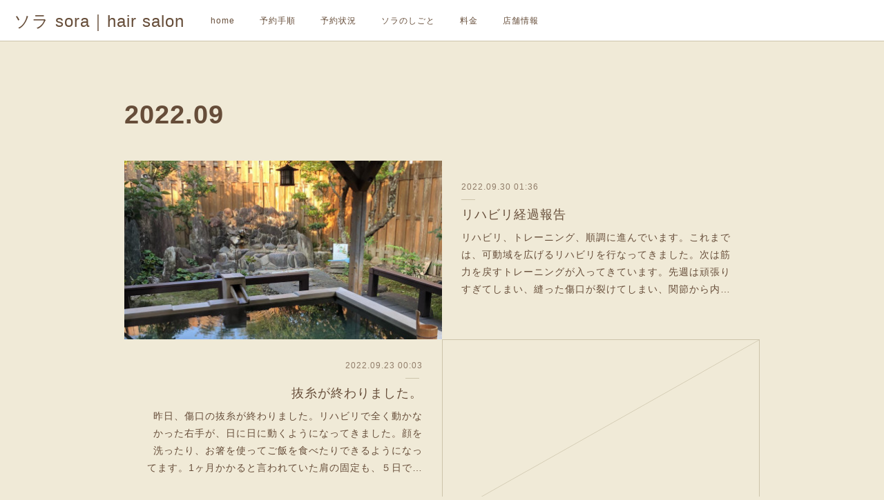

--- FILE ---
content_type: text/html; charset=utf-8
request_url: https://www.sora-hairsalon.com/posts/archives/2022/09
body_size: 9392
content:
<!doctype html>

            <html lang="ja" data-reactroot=""><head><meta charSet="UTF-8"/><meta http-equiv="X-UA-Compatible" content="IE=edge"/><meta name="viewport" content="width=device-width,user-scalable=no,initial-scale=1.0,minimum-scale=1.0,maximum-scale=1.0"/><title data-react-helmet="true">2022年09月の記事一覧 | ソラ sora｜hair salon</title><link data-react-helmet="true" rel="canonical" href="https://www.sora-hairsalon.com/posts/archives/2022/09"/><meta name="description" content="2022年9月の一覧。リハビリ経過報告 - リハビリ、トレーニング、順調に進んでいます。これまでは、可動域を広げるリハビリを行なってきました。次は筋力を戻すトレーニングが入ってきています。先週は頑張りすぎてしまい、縫った傷口が裂けてしまい、関節から内出血を起こしてしまいましたが、問題ないとのこと。三朝温泉♨️に湯治に行ったのですが、これがまた良く効きました。さすが湯治場ですね〜このまま順調にリハビリとトレーニングを続けていけば、10月中の仕事復帰が現実味を帯びてきました。まだ腕が90度しか上がらないので、カットは難しいですが、「カラーと前髪カット」くらいから１日少人数ずつ再開していくような感じで考えています。10月中旬を目標に頑張ります。また詳細決まりましたら、ここでお知らせします。"/><meta name="google-site-verification" content="tnLb8dPvXfs_m1gN4oYHXTRi8Fwx57ya5GAL8xnRqGg"/><meta property="fb:app_id" content="522776621188656"/><meta property="og:url" content="https://www.sora-hairsalon.com/posts/archives/2022/09"/><meta property="og:type" content="website"/><meta property="og:title" content="2022年9月の記事"/><meta property="og:description" content="2022年9月の一覧。リハビリ経過報告 - リハビリ、トレーニング、順調に進んでいます。これまでは、可動域を広げるリハビリを行なってきました。次は筋力を戻すトレーニングが入ってきています。先週は頑張りすぎてしまい、縫った傷口が裂けてしまい、関節から内出血を起こしてしまいましたが、問題ないとのこと。三朝温泉♨️に湯治に行ったのですが、これがまた良く効きました。さすが湯治場ですね〜このまま順調にリハビリとトレーニングを続けていけば、10月中の仕事復帰が現実味を帯びてきました。まだ腕が90度しか上がらないので、カットは難しいですが、「カラーと前髪カット」くらいから１日少人数ずつ再開していくような感じで考えています。10月中旬を目標に頑張ります。また詳細決まりましたら、ここでお知らせします。"/><meta property="og:image" content="https://cdn.amebaowndme.com/madrid-prd/madrid-web/images/sites/6739/0548bd80d8b342828be4696d4328817b_a2a1ed9f8759435e0fe541768c3fb485.jpg"/><meta property="og:site_name" content="ソラ sora｜hair salon"/><meta property="og:locale" content="ja_JP"/><meta name="twitter:card" content="summary"/><meta name="twitter:site" content="@amebaownd"/><meta name="twitter:title" content="2022年9月の記事 | ソラ sora｜hair salon"/><meta name="twitter:description" content="2022年9月の一覧。リハビリ経過報告 - リハビリ、トレーニング、順調に進んでいます。これまでは、可動域を広げるリハビリを行なってきました。次は筋力を戻すトレーニングが入ってきています。先週は頑張りすぎてしまい、縫った傷口が裂けてしまい、関節から内出血を起こしてしまいましたが、問題ないとのこと。三朝温泉♨️に湯治に行ったのですが、これがまた良く効きました。さすが湯治場ですね〜このまま順調にリハビリとトレーニングを続けていけば、10月中の仕事復帰が現実味を帯びてきました。まだ腕が90度しか上がらないので、カットは難しいですが、「カラーと前髪カット」くらいから１日少人数ずつ再開していくような感じで考えています。10月中旬を目標に頑張ります。また詳細決まりましたら、ここでお知らせします。"/><meta name="twitter:image" content="https://cdn.amebaowndme.com/madrid-prd/madrid-web/images/sites/6739/0548bd80d8b342828be4696d4328817b_a2a1ed9f8759435e0fe541768c3fb485.jpg"/><link rel="alternate" type="application/rss+xml" title="ソラ sora｜hair salon" href="https://www.sora-hairsalon.com/rss.xml"/><link rel="alternate" type="application/atom+xml" title="ソラ sora｜hair salon" href="https://www.sora-hairsalon.com/atom.xml"/><link rel="sitemap" type="application/xml" title="Sitemap" href="/sitemap.xml"/><link href="https://static.amebaowndme.com/madrid-frontend/css/user.min-a66be375c.css" rel="stylesheet" type="text/css"/><link href="https://static.amebaowndme.com/madrid-frontend/css/jephoto/index.min-a66be375c.css" rel="stylesheet" type="text/css"/><link rel="icon" href="https://cdn.amebaowndme.com/madrid-prd/madrid-web/images/sites/6739/d84a380ae84134606bb1e3e359f6a4ad_056cc9f92970cbddd3420766a22c78d2.png?height=32&amp;width=32"/><link rel="apple-touch-icon" href="https://cdn.amebaowndme.com/madrid-prd/madrid-web/images/sites/6739/d84a380ae84134606bb1e3e359f6a4ad_056cc9f92970cbddd3420766a22c78d2.png?height=180&amp;width=180"/><style id="site-colors" charSet="UTF-8">.u-nav-clr {
  color: #664d39;
}
.u-nav-bdr-clr {
  border-color: #664d39;
}
.u-nav-bg-clr {
  background-color: #ffffff;
}
.u-nav-bg-bdr-clr {
  border-color: #ffffff;
}
.u-site-clr {
  color: #664d39;
}
.u-base-bg-clr {
  background-color: #f0ead7;
}
.u-btn-clr {
  color: #664d39;
}
.u-btn-clr:hover,
.u-btn-clr--active {
  color: rgba(102,77,57, 0.7);
}
.u-btn-clr--disabled,
.u-btn-clr:disabled {
  color: rgba(102,77,57, 0.5);
}
.u-btn-bdr-clr {
  border-color: #664d39;
}
.u-btn-bdr-clr:hover,
.u-btn-bdr-clr--active {
  border-color: rgba(102,77,57, 0.7);
}
.u-btn-bdr-clr--disabled,
.u-btn-bdr-clr:disabled {
  border-color: rgba(102,77,57, 0.5);
}
.u-btn-bg-clr {
  background-color: #664d39;
}
.u-btn-bg-clr:hover,
.u-btn-bg-clr--active {
  background-color: rgba(102,77,57, 0.7);
}
.u-btn-bg-clr--disabled,
.u-btn-bg-clr:disabled {
  background-color: rgba(102,77,57, 0.5);
}
.u-txt-clr {
  color: #664d39;
}
.u-txt-clr--lv1 {
  color: rgba(102,77,57, 0.7);
}
.u-txt-clr--lv2 {
  color: rgba(102,77,57, 0.5);
}
.u-txt-clr--lv3 {
  color: rgba(102,77,57, 0.3);
}
.u-txt-bg-clr {
  background-color: #efedeb;
}
.u-lnk-clr,
.u-clr-area a {
  color: #c3a667;
}
.u-lnk-clr:visited,
.u-clr-area a:visited {
  color: rgba(195,166,103, 0.7);
}
.u-lnk-clr:hover,
.u-clr-area a:hover {
  color: rgba(195,166,103, 0.5);
}
.u-ttl-blk-clr {
  color: #664d39;
}
.u-ttl-blk-bdr-clr {
  border-color: #664d39;
}
.u-ttl-blk-bdr-clr--lv1 {
  border-color: #e0dbd7;
}
.u-bdr-clr {
  border-color: #ccc4ab;
}
.u-acnt-bdr-clr {
  border-color: #ccc4ab;
}
.u-acnt-bg-clr {
  background-color: #ccc4ab;
}
body {
  background-color: #f0ead7;
}
blockquote {
  color: rgba(102,77,57, 0.7);
  border-left-color: #ccc4ab;
};</style><style id="user-css" charSet="UTF-8">;</style><style media="screen and (max-width: 800px)" id="user-sp-css" charSet="UTF-8">;</style><script>
              (function(i,s,o,g,r,a,m){i['GoogleAnalyticsObject']=r;i[r]=i[r]||function(){
              (i[r].q=i[r].q||[]).push(arguments)},i[r].l=1*new Date();a=s.createElement(o),
              m=s.getElementsByTagName(o)[0];a.async=1;a.src=g;m.parentNode.insertBefore(a,m)
              })(window,document,'script','//www.google-analytics.com/analytics.js','ga');
            </script></head><body id="mdrd-a66be375c" class="u-txt-clr u-base-bg-clr theme-jephoto plan-premium hide-owndbar "><noscript><iframe src="//www.googletagmanager.com/ns.html?id=GTM-PXK9MM" height="0" width="0" style="display:none;visibility:hidden"></iframe></noscript><script>
            (function(w,d,s,l,i){w[l]=w[l]||[];w[l].push({'gtm.start':
            new Date().getTime(),event:'gtm.js'});var f=d.getElementsByTagName(s)[0],
            j=d.createElement(s),dl=l!='dataLayer'?'&l='+l:'';j.async=true;j.src=
            '//www.googletagmanager.com/gtm.js?id='+i+dl;f.parentNode.insertBefore(j,f);
            })(window,document, 'script', 'dataLayer', 'GTM-PXK9MM');
            </script><div id="content"><div class="page " data-reactroot=""><div class="page__outer"><div class="page__inner u-base-bg-clr"><header role="navigation"><div class="page__header header u-nav-bg-clr u-bdr-clr"><div class="header__inner"><div class="site-icon"><a href="/" class="site-icon__link u-site-clr u-font">ソラ sora｜hair salon</a></div><nav role="navigation" class="header__nav global-nav u-nav-bg-bdr-clr js-nav-overflow-criterion is-invisible"><ul class="global-nav__list "><li class="global-nav__item js-nav-item " data-item-title="home" data-item-page-id="16812" data-item-url-path="./"><a target="" class="u-nav-clr u-font" href="/">home</a></li><li class="global-nav__item js-nav-item " data-item-title="予約手順" data-item-page-id="77269" data-item-url-path="./pages/77269/page_201507161833"><a target="" class="u-nav-clr u-font" href="/pages/77269/page_201507161833">予約手順</a></li><li class="global-nav__item js-nav-item " data-item-title="予約状況" data-item-page-id="0" data-item-url-path="https://calendar.google.com/calendar/embed?src=2cbppd2jt94csodp4cumo3ni6g%40group.calendar.google.com&amp;ctz=Asia/Tokyo"><a href="https://calendar.google.com/calendar/embed?src=2cbppd2jt94csodp4cumo3ni6g%40group.calendar.google.com&amp;ctz=Asia/Tokyo" target="" class="u-nav-clr u-font">予約状況</a></li><li class="global-nav__item js-nav-item " data-item-title="ソラのしごと" data-item-page-id="16835" data-item-url-path="./pages/16835/concept"><a target="" class="u-nav-clr u-font" href="/pages/16835/concept">ソラのしごと</a></li><li class="global-nav__item js-nav-item " data-item-title="料金" data-item-page-id="16964" data-item-url-path="./pages/16964/menu"><a target="" class="u-nav-clr u-font" href="/pages/16964/menu">料金</a></li><li class="global-nav__item js-nav-item " data-item-title="店舗情報" data-item-page-id="16981" data-item-url-path="./pages/16981/saloninfo"><a target="" class="u-nav-clr u-font" href="/pages/16981/saloninfo">店舗情報</a></li></ul></nav><div class="header__icon header-icon"><span class="header-icon__item"></span><span class="header-icon__item"></span></div></div></div></header><div class="page__main-outer u-base-bg-clr"><div role="main" id="page__main" class="page__main page__main--archive"><div class="grid grid--m"><div class="col1-1 col1-1--gtr-m column"><div class="block__outer"><div><div class="heading-lv1"><h1 class="heading-lv1__text u-ttl-blk-clr u-bdr-clr u-font"><span class="u-acnt-bdr-clr">2022<!-- -->.<!-- -->09</span></h1></div></div></div></div></div><div class="grid grid--m"><div class="col1-1 col1-1--gtr-m column"><div class="block__outer"><div class="blog-list u-bdr-clr blog-list--main blog-list--grid blog-list--recent"><article class="blog-item--index0 blog-list__item blog-item u-bdr-clr"><div class="blog-item__inner"><div class="blog-item__body"><div><div class="blog-item__img"><div><img alt=""/></div></div></div><div class="blog-item__text-outer"><div class="blog-item__date u-bdr-clr"><a class="u-txt-clr u-txt-clr--lv1" href="/posts/37841645"><time class="" dateTime="2022-09-30T01:36:52Z">2022.09.30 01:36</time></a></div><div class="blog-item__title blog-title"><h3 class="blog-title__text"><div><a class="u-txt-clr" href="/posts/37841645">リハビリ経過報告</a></div></h3></div><div><p class="blog-item__text"><a class="u-txt-clr" href="/posts/37841645">リハビリ、トレーニング、順調に進んでいます。これまでは、可動域を広げるリハビリを行なってきました。次は筋力を戻すトレーニングが入ってきています。先週は頑張りすぎてしまい、縫った傷口が裂けてしまい、関節から内出血を起こしてしまいましたが、問題ないとのこと。三朝温泉♨️に湯治に行ったのですが、これがまた良く効きました。さすが湯治場ですね〜このまま順調にリハビリとトレーニングを続けていけば、10月中の仕...</a></p></div></div></div></div></article><article class="blog-item--index1 blog-list__item blog-item u-bdr-clr"><div class="blog-item__inner"><div class="blog-item__body"><div class="blog-item__img blog-item__img--blank u-bdr-clr"><span class="blog-item__img-inner"></span></div><div class="blog-item__text-outer"><div class="blog-item__date u-bdr-clr"><a class="u-txt-clr u-txt-clr--lv1" href="/posts/37698583"><time class="" dateTime="2022-09-23T00:03:06Z">2022.09.23 00:03</time></a></div><div class="blog-item__title blog-title"><h3 class="blog-title__text"><div><a class="u-txt-clr" href="/posts/37698583">抜糸が終わりました。</a></div></h3></div><div><p class="blog-item__text"><a class="u-txt-clr" href="/posts/37698583">昨日、傷口の抜糸が終わりました。リハビリで全く動かなかった右手が、日に日に動くようになってきました。顔を洗ったり、お箸を使ってご飯を食べたりできるようになってます。1ヶ月かかると言われていた肩の固定も、５日で終わらせました。担当医の先生も、回復の早さに驚いています。このまま順調にリハビリとトレーニングを頑張れば、予想していたよりかなり早く復帰できるかもしれません。</a></p></div></div></div></div></article><article class="blog-item--index2 blog-list__item blog-item u-bdr-clr"><div class="blog-item__inner"><div class="blog-item__body"><div><div class="blog-item__img"><div><img alt=""/></div></div></div><div class="blog-item__text-outer"><div class="blog-item__date u-bdr-clr"><a class="u-txt-clr u-txt-clr--lv1" href="/posts/37666016"><time class="" dateTime="2022-09-21T06:39:39Z">2022.09.21 06:39</time></a></div><div class="blog-item__title blog-title"><h3 class="blog-title__text"><div><a class="u-txt-clr" href="/posts/37666016">リハビリスタート</a></div></h3></div><div><p class="blog-item__text"><a class="u-txt-clr" href="/posts/37666016">リハビリが始まりました。右手が全く動かないとこから、可動域を少しずつ増やしていく作業です。やり過ぎて炎症を起こしてしまうと逆効果なので、じっくりやります。</a></p></div></div></div></div></article><article class="blog-item--index3 blog-list__item blog-item u-bdr-clr"><div class="blog-item__inner"><div class="blog-item__body"><div class="blog-item__img blog-item__img--blank u-bdr-clr"><span class="blog-item__img-inner"></span></div><div class="blog-item__text-outer"><div class="blog-item__date u-bdr-clr"><a class="u-txt-clr u-txt-clr--lv1" href="/posts/37578627"><time class="" dateTime="2022-09-17T13:04:01Z">2022.09.17 13:04</time></a></div><div class="blog-item__title blog-title"><h3 class="blog-title__text"><div><a class="u-txt-clr" href="/posts/37578627">退院しました。</a></div></h3></div><div><p class="blog-item__text"><a class="u-txt-clr" href="/posts/37578627">今日退院しました。傷口は小さな穴が3箇所。一週間後に抜糸です。まだ痛くて全然動かせませんが、20日からリハビリに入ります。取り急ぎご報告まで。</a></p></div></div></div></div></article><article class="blog-item--index4 blog-list__item blog-item u-bdr-clr"><div class="blog-item__inner"><div class="blog-item__body"><div><div class="blog-item__img"><div><img alt=""/></div></div></div><div class="blog-item__text-outer"><div class="blog-item__date u-bdr-clr"><a class="u-txt-clr u-txt-clr--lv1" href="/posts/37513221"><time class="" dateTime="2022-09-16T02:59:06Z">2022.09.16 02:59</time></a></div><div class="blog-item__title blog-title"><h3 class="blog-title__text"><div><a class="u-txt-clr" href="/posts/37513221">手術終わりました。</a></div></h3></div><div><p class="blog-item__text"><a class="u-txt-clr" href="/posts/37513221">無事手術が終わりました。さっき酸素マスクやら色々管が外れて、自由に動けるようになりました。まだ詳しい手術経過の説明は聞いていませんが、退院に向けて順調に進んでいるようです。右手も動かさなければ痛みもありません。それではまた報告しますね。写真は病室からの朝焼け。きれいなんですよ。</a></p></div></div></div></div></article><article class="blog-item--index5 blog-list__item blog-item u-bdr-clr"><div class="blog-item__inner"><div class="blog-item__body"><div><div class="blog-item__img"><div><img alt=""/></div></div></div><div class="blog-item__text-outer"><div class="blog-item__date u-bdr-clr"><a class="u-txt-clr u-txt-clr--lv1" href="/posts/37441031"><time class="" dateTime="2022-09-13T16:24:40Z">2022.09.13 16:24</time></a></div><div class="blog-item__title blog-title"><h3 class="blog-title__text"><div><a class="u-txt-clr" href="/posts/37441031">いよいよ手術です</a></div></h3></div><div><p class="blog-item__text"><a class="u-txt-clr" href="/posts/37441031">無事、入院前の業務を終了しました。たくさんのお客様にご来店いただき、ありがとうございました。術後の体力低下に備えて、しっかりトレーニングもできました。術前の検査も結果良好で、あとは手術を待つのみ。手術は15日の午後です。</a></p></div></div></div></div></article></div><div><div class="pagination pagination--type03"><ul class="pagination__list"><li class="pagination__item pagination__item--prev pagination__item--hide"><a class="u-txt-clr u-txt-clr--lv2" href="/posts/archives/2022/09/page/-1?type=grid"><span aria-hidden="true" class="icon icon--disclosure-l3"></span></a></li><li class="pagination__item pagination__item--next pagination__item--hide"><a class="u-txt-clr u-txt-clr--lv2" href="/posts/archives/2022/09/page/1?type=grid"><span aria-hidden="true" class="icon icon--disclosure-r3"></span></a></li></ul></div></div></div></div></div></div></div><footer role="contentinfo" class="page__footer footer" style="opacity:1 !important;visibility:visible !important;text-indent:0 !important;overflow:visible !important;position:static !important"><div class="footer__inner u-bdr-clr footer--pagetop" style="opacity:1 !important;visibility:visible !important;text-indent:0 !important;overflow:visible !important;display:block !important;transform:none !important"><p class="pagetop"><a href="#" class="pagetop__link u-bdr-clr">Page Top</a></p><div class="footer__item u-bdr-clr" style="opacity:1 !important;visibility:visible !important;text-indent:0 !important;overflow:visible !important;display:block !important;transform:none !important"><p class="footer__copyright u-font"><small class="u-txt-clr u-txt-clr--lv2 u-font" style="color:rgba(102,77,57, 0.5) !important">Copyright © 2015 ソラ sora hair salon.</small></p></div></div></footer></div></div><div class="toast"></div></div></div><script charSet="UTF-8">window.mdrdEnv="prd";</script><script charSet="UTF-8">window.INITIAL_STATE={"authenticate":{"authCheckCompleted":false,"isAuthorized":false},"blogPostReblogs":{},"category":{},"currentSite":{"fetching":false,"status":null,"site":{}},"shopCategory":{},"categories":{},"notifications":{},"page":{},"paginationTitle":{},"postArchives":{},"postComments":{"submitting":false,"postStatus":null},"postDetail":{},"postList":{"postList-limit:12-page:1-siteId:6739-yearMonth:202209":{"fetching":false,"loaded":true,"meta":{"code":200,"pagination":{"total":6,"offset":0,"limit":12,"cursors":{"after":"","before":""}}},"data":[{"id":"37841645","userId":"8010","siteId":"6739","status":"publish","title":"リハビリ経過報告","contents":[{"type":"image","fit":true,"scale":1,"align":"","url":"https:\u002F\u002Fcdn.amebaowndme.com\u002Fmadrid-prd\u002Fmadrid-web\u002Fimages\u002Fsites\u002F6739\u002F0548bd80d8b342828be4696d4328817b_a2a1ed9f8759435e0fe541768c3fb485.jpg","link":"","width":1440,"height":1086,"target":"_blank"},{"type":"text","format":"html","value":"\u003Cdiv\u003Eリハビリ、トレーニング、順調に進んでいます。\u003C\u002Fdiv\u003E\u003Cdiv\u003E\u003Cbr\u003E\u003C\u002Fdiv\u003E\u003Cdiv\u003Eこれまでは、可動域を広げるリハビリを行なってきました。\u003C\u002Fdiv\u003E\u003Cdiv\u003E\u003Cbr\u003E\u003C\u002Fdiv\u003E\u003Cdiv\u003E次は筋力を戻すトレーニングが入ってきています。\u003C\u002Fdiv\u003E\u003Cdiv\u003E\u003Cbr\u003E\u003C\u002Fdiv\u003E\u003Cdiv\u003E先週は頑張りすぎてしまい、縫った傷口が裂けてしまい、関節から内出血を起こしてしまいましたが、問題ないとのこと。\u003C\u002Fdiv\u003E\u003Cdiv\u003E\u003Cbr\u003E\u003C\u002Fdiv\u003E\u003Cdiv\u003E三朝温泉♨️に湯治に行ったのですが、これがまた良く効きました。\u003C\u002Fdiv\u003E\u003Cdiv\u003Eさすが湯治場ですね〜\u003C\u002Fdiv\u003E\u003Cdiv\u003E\u003Cbr\u003E\u003C\u002Fdiv\u003E\u003Cdiv\u003Eこのまま順調にリハビリとトレーニングを続けていけば、10月中の仕事復帰が現実味を帯びてきました。\u003C\u002Fdiv\u003E\u003Cdiv\u003E\u003Cbr\u003E\u003C\u002Fdiv\u003E\u003Cdiv\u003Eまだ腕が90度しか上がらないので、カットは難しいですが、\u003C\u002Fdiv\u003E\u003Cdiv\u003E「カラーと前髪カット」くらいから１日少人数ずつ再開していくような感じで考えています。\u003C\u002Fdiv\u003E\u003Cdiv\u003E\u003Cbr\u003E\u003C\u002Fdiv\u003E\u003Cdiv\u003E10月中旬を目標に頑張ります。\u003C\u002Fdiv\u003E\u003Cdiv\u003Eまた詳細決まりましたら、ここでお知らせします。\u003C\u002Fdiv\u003E\u003Cdiv\u003E\u003Cbr\u003E\u003C\u002Fdiv\u003E\u003Cdiv\u003E\u003Cbr\u003E\u003C\u002Fdiv\u003E"}],"urlPath":"","publishedUrl":"https:\u002F\u002Fwww.sora-hairsalon.com\u002Fposts\u002F37841645","ogpDescription":"","ogpImageUrl":"","contentFiltered":"","viewCount":0,"commentCount":0,"reblogCount":0,"prevBlogPost":{"id":"0","title":"","summary":"","imageUrl":"","publishedAt":"0001-01-01T00:00:00Z"},"nextBlogPost":{"id":"0","title":"","summary":"","imageUrl":"","publishedAt":"0001-01-01T00:00:00Z"},"rebloggedPost":false,"blogCategories":[{"id":"894234","siteId":"6739","label":"shop","publishedCount":74,"createdAt":"2017-11-02T06:42:35Z","updatedAt":"2025-11-08T02:16:34Z"}],"user":{"id":"8010","nickname":"sorahairsalon","description":"","official":false,"photoUrl":"https:\u002F\u002Fprofile-api.ameba.jp\u002Fv2\u002Fas\u002Faae929ab4b8b9d11e7577447f98d3c92978a2716\u002FprofileImage?cat=300","followingCount":1,"createdAt":"2015-03-20T05:17:32Z","updatedAt":"2025-10-28T06:42:49Z"},"updateUser":{"id":"8010","nickname":"sorahairsalon","description":"","official":false,"photoUrl":"https:\u002F\u002Fprofile-api.ameba.jp\u002Fv2\u002Fas\u002Faae929ab4b8b9d11e7577447f98d3c92978a2716\u002FprofileImage?cat=300","followingCount":1,"createdAt":"2015-03-20T05:17:32Z","updatedAt":"2025-10-28T06:42:49Z"},"comments":{"pagination":{"total":0,"offset":0,"limit":0,"cursors":{"after":"","before":""}},"data":[]},"publishedAt":"2022-09-30T01:36:52Z","createdAt":"2022-09-30T01:55:40Z","updatedAt":"2022-09-30T01:55:40Z","version":1},{"id":"37698583","userId":"8010","siteId":"6739","status":"publish","title":"抜糸が終わりました。","contents":[{"type":"text","format":"html","value":"\u003Cdiv\u003E昨日、傷口の抜糸が終わりました。\u003C\u002Fdiv\u003E\u003Cdiv\u003E\u003Cbr\u003E\u003C\u002Fdiv\u003E\u003Cdiv\u003Eリハビリで全く動かなかった右手が、日に日に動くようになってきました。\u003C\u002Fdiv\u003E\u003Cdiv\u003E\u003Cbr\u003E\u003C\u002Fdiv\u003E\u003Cdiv\u003E顔を洗ったり、お箸を使ってご飯を食べたりできるようになってます。\u003C\u002Fdiv\u003E\u003Cdiv\u003E\u003Cbr\u003E\u003C\u002Fdiv\u003E\u003Cdiv\u003E1ヶ月かかると言われていた肩の固定も、５日で終わらせました。\u003C\u002Fdiv\u003E\u003Cdiv\u003E\u003Cbr\u003E\u003C\u002Fdiv\u003E\u003Cdiv\u003E担当医の先生も、回復の早さに驚いています。\u003C\u002Fdiv\u003E\u003Cdiv\u003E\u003Cbr\u003E\u003C\u002Fdiv\u003E\u003Cdiv\u003Eこのまま順調にリハビリとトレーニングを頑張れば、予想していたよりかなり早く復帰できるかもしれません。\u003C\u002Fdiv\u003E\u003Cdiv\u003E\u003Cbr\u003E\u003C\u002Fdiv\u003E\u003Cdiv\u003E\u003Cbr\u003E\u003C\u002Fdiv\u003E"}],"urlPath":"","publishedUrl":"https:\u002F\u002Fwww.sora-hairsalon.com\u002Fposts\u002F37698583","ogpDescription":"","ogpImageUrl":"","contentFiltered":"","viewCount":0,"commentCount":0,"reblogCount":0,"prevBlogPost":{"id":"0","title":"","summary":"","imageUrl":"","publishedAt":"0001-01-01T00:00:00Z"},"nextBlogPost":{"id":"0","title":"","summary":"","imageUrl":"","publishedAt":"0001-01-01T00:00:00Z"},"rebloggedPost":false,"blogCategories":[{"id":"894234","siteId":"6739","label":"shop","publishedCount":74,"createdAt":"2017-11-02T06:42:35Z","updatedAt":"2025-11-08T02:16:34Z"}],"user":{"id":"8010","nickname":"sorahairsalon","description":"","official":false,"photoUrl":"https:\u002F\u002Fprofile-api.ameba.jp\u002Fv2\u002Fas\u002Faae929ab4b8b9d11e7577447f98d3c92978a2716\u002FprofileImage?cat=300","followingCount":1,"createdAt":"2015-03-20T05:17:32Z","updatedAt":"2025-10-28T06:42:49Z"},"updateUser":{"id":"8010","nickname":"sorahairsalon","description":"","official":false,"photoUrl":"https:\u002F\u002Fprofile-api.ameba.jp\u002Fv2\u002Fas\u002Faae929ab4b8b9d11e7577447f98d3c92978a2716\u002FprofileImage?cat=300","followingCount":1,"createdAt":"2015-03-20T05:17:32Z","updatedAt":"2025-10-28T06:42:49Z"},"comments":{"pagination":{"total":0,"offset":0,"limit":0,"cursors":{"after":"","before":""}},"data":[]},"publishedAt":"2022-09-23T00:03:06Z","createdAt":"2022-09-23T00:15:27Z","updatedAt":"2022-09-23T00:15:27Z","version":1},{"id":"37666016","userId":"8010","siteId":"6739","status":"publish","title":"リハビリスタート","contents":[{"type":"image","fit":true,"scale":1,"align":"","url":"https:\u002F\u002Fcdn.amebaowndme.com\u002Fmadrid-prd\u002Fmadrid-web\u002Fimages\u002Fsites\u002F6739\u002F7751a310abf254bebb8f5f9d8decbd47_8e14eaf01ed20bbfad1b7f374df7ea44.jpg","link":"","width":1280,"height":1280,"target":"_blank"},{"type":"text","format":"html","value":"\u003Cdiv\u003Eリハビリが始まりました。\u003C\u002Fdiv\u003E\u003Cdiv\u003E\u003Cbr\u003E\u003C\u002Fdiv\u003E\u003Cdiv\u003E右手が全く動かないとこから、可動域を少しずつ増やしていく作業です。\u003C\u002Fdiv\u003E\u003Cdiv\u003E\u003Cbr\u003E\u003C\u002Fdiv\u003E\u003Cdiv\u003Eやり過ぎて炎症を起こしてしまうと逆効果なので、じっくりやります。\u003C\u002Fdiv\u003E"}],"urlPath":"","publishedUrl":"https:\u002F\u002Fwww.sora-hairsalon.com\u002Fposts\u002F37666016","ogpDescription":"","ogpImageUrl":"","contentFiltered":"","viewCount":0,"commentCount":0,"reblogCount":0,"prevBlogPost":{"id":"0","title":"","summary":"","imageUrl":"","publishedAt":"0001-01-01T00:00:00Z"},"nextBlogPost":{"id":"0","title":"","summary":"","imageUrl":"","publishedAt":"0001-01-01T00:00:00Z"},"rebloggedPost":false,"blogCategories":[{"id":"894234","siteId":"6739","label":"shop","publishedCount":74,"createdAt":"2017-11-02T06:42:35Z","updatedAt":"2025-11-08T02:16:34Z"}],"user":{"id":"8010","nickname":"sorahairsalon","description":"","official":false,"photoUrl":"https:\u002F\u002Fprofile-api.ameba.jp\u002Fv2\u002Fas\u002Faae929ab4b8b9d11e7577447f98d3c92978a2716\u002FprofileImage?cat=300","followingCount":1,"createdAt":"2015-03-20T05:17:32Z","updatedAt":"2025-10-28T06:42:49Z"},"updateUser":{"id":"8010","nickname":"sorahairsalon","description":"","official":false,"photoUrl":"https:\u002F\u002Fprofile-api.ameba.jp\u002Fv2\u002Fas\u002Faae929ab4b8b9d11e7577447f98d3c92978a2716\u002FprofileImage?cat=300","followingCount":1,"createdAt":"2015-03-20T05:17:32Z","updatedAt":"2025-10-28T06:42:49Z"},"comments":{"pagination":{"total":0,"offset":0,"limit":0,"cursors":{"after":"","before":""}},"data":[]},"publishedAt":"2022-09-21T06:39:39Z","createdAt":"2022-09-21T06:45:41Z","updatedAt":"2022-09-21T06:45:41Z","version":1},{"id":"37578627","userId":"8010","siteId":"6739","status":"publish","title":"退院しました。","contents":[{"type":"text","format":"html","value":"\u003Cdiv\u003E今日退院しました。\u003C\u002Fdiv\u003E\u003Cdiv\u003E\u003Cbr\u003E\u003C\u002Fdiv\u003E\u003Cdiv\u003E傷口は小さな穴が3箇所。一週間後に抜糸です。\u003C\u002Fdiv\u003E\u003Cdiv\u003E\u003Cbr\u003E\u003C\u002Fdiv\u003E\u003Cdiv\u003Eまだ痛くて全然動かせませんが、20日からリハビリに入ります。\u003C\u002Fdiv\u003E\u003Cdiv\u003E\u003Cbr\u003E\u003C\u002Fdiv\u003E\u003Cdiv\u003E取り急ぎご報告まで。\u003C\u002Fdiv\u003E"}],"urlPath":"","publishedUrl":"https:\u002F\u002Fwww.sora-hairsalon.com\u002Fposts\u002F37578627","ogpDescription":"","ogpImageUrl":"","contentFiltered":"","viewCount":0,"commentCount":0,"reblogCount":0,"prevBlogPost":{"id":"0","title":"","summary":"","imageUrl":"","publishedAt":"0001-01-01T00:00:00Z"},"nextBlogPost":{"id":"0","title":"","summary":"","imageUrl":"","publishedAt":"0001-01-01T00:00:00Z"},"rebloggedPost":false,"blogCategories":[{"id":"894234","siteId":"6739","label":"shop","publishedCount":74,"createdAt":"2017-11-02T06:42:35Z","updatedAt":"2025-11-08T02:16:34Z"}],"user":{"id":"8010","nickname":"sorahairsalon","description":"","official":false,"photoUrl":"https:\u002F\u002Fprofile-api.ameba.jp\u002Fv2\u002Fas\u002Faae929ab4b8b9d11e7577447f98d3c92978a2716\u002FprofileImage?cat=300","followingCount":1,"createdAt":"2015-03-20T05:17:32Z","updatedAt":"2025-10-28T06:42:49Z"},"updateUser":{"id":"8010","nickname":"sorahairsalon","description":"","official":false,"photoUrl":"https:\u002F\u002Fprofile-api.ameba.jp\u002Fv2\u002Fas\u002Faae929ab4b8b9d11e7577447f98d3c92978a2716\u002FprofileImage?cat=300","followingCount":1,"createdAt":"2015-03-20T05:17:32Z","updatedAt":"2025-10-28T06:42:49Z"},"comments":{"pagination":{"total":0,"offset":0,"limit":0,"cursors":{"after":"","before":""}},"data":[]},"publishedAt":"2022-09-17T13:04:01Z","createdAt":"2022-09-17T13:09:04Z","updatedAt":"2022-09-17T13:09:04Z","version":1},{"id":"37513221","userId":"8010","siteId":"6739","status":"publish","title":"手術終わりました。","contents":[{"type":"image","fit":true,"scale":1,"align":"","url":"https:\u002F\u002Fcdn.amebaowndme.com\u002Fmadrid-prd\u002Fmadrid-web\u002Fimages\u002Fsites\u002F6739\u002F289048faebd1920ab09d7291c32acc2b_c7ac01b282e569db7ee9869fde00114f.jpg","link":"","width":1500,"height":2000,"target":"_blank"},{"type":"text","format":"html","value":"\u003Cdiv\u003E無事手術が終わりました。\u003C\u002Fdiv\u003E\u003Cdiv\u003E\u003Cbr\u003E\u003C\u002Fdiv\u003E\u003Cdiv\u003Eさっき酸素マスクやら色々管が外れて、自由に動けるようになりました。\u003C\u002Fdiv\u003E\u003Cdiv\u003E\u003Cbr\u003E\u003C\u002Fdiv\u003E\u003Cdiv\u003Eまだ詳しい手術経過の説明は聞いていませんが、退院に向けて順調に進んでいるようです。\u003C\u002Fdiv\u003E\u003Cdiv\u003E\u003Cbr\u003E\u003C\u002Fdiv\u003E\u003Cdiv\u003E右手も動かさなければ痛みもありません。\u003C\u002Fdiv\u003E\u003Cdiv\u003E\u003Cbr\u003E\u003C\u002Fdiv\u003E\u003Cdiv\u003Eそれではまた報告しますね。\u003C\u002Fdiv\u003E\u003Cdiv\u003E\u003Cbr\u003E\u003C\u002Fdiv\u003E\u003Cdiv\u003E写真は病室からの朝焼け。\u003C\u002Fdiv\u003E\u003Cdiv\u003Eきれいなんですよ。\u003C\u002Fdiv\u003E\u003Cdiv\u003E\u003Cbr\u003E\u003C\u002Fdiv\u003E"}],"urlPath":"","publishedUrl":"https:\u002F\u002Fwww.sora-hairsalon.com\u002Fposts\u002F37513221","ogpDescription":"","ogpImageUrl":"","contentFiltered":"","viewCount":0,"commentCount":0,"reblogCount":0,"prevBlogPost":{"id":"0","title":"","summary":"","imageUrl":"","publishedAt":"0001-01-01T00:00:00Z"},"nextBlogPost":{"id":"0","title":"","summary":"","imageUrl":"","publishedAt":"0001-01-01T00:00:00Z"},"rebloggedPost":false,"blogCategories":[{"id":"894234","siteId":"6739","label":"shop","publishedCount":74,"createdAt":"2017-11-02T06:42:35Z","updatedAt":"2025-11-08T02:16:34Z"}],"user":{"id":"8010","nickname":"sorahairsalon","description":"","official":false,"photoUrl":"https:\u002F\u002Fprofile-api.ameba.jp\u002Fv2\u002Fas\u002Faae929ab4b8b9d11e7577447f98d3c92978a2716\u002FprofileImage?cat=300","followingCount":1,"createdAt":"2015-03-20T05:17:32Z","updatedAt":"2025-10-28T06:42:49Z"},"updateUser":{"id":"8010","nickname":"sorahairsalon","description":"","official":false,"photoUrl":"https:\u002F\u002Fprofile-api.ameba.jp\u002Fv2\u002Fas\u002Faae929ab4b8b9d11e7577447f98d3c92978a2716\u002FprofileImage?cat=300","followingCount":1,"createdAt":"2015-03-20T05:17:32Z","updatedAt":"2025-10-28T06:42:49Z"},"comments":{"pagination":{"total":0,"offset":0,"limit":0,"cursors":{"after":"","before":""}},"data":[]},"publishedAt":"2022-09-16T02:59:06Z","createdAt":"2022-09-16T03:06:52Z","updatedAt":"2022-09-16T03:06:52Z","version":1},{"id":"37441031","userId":"8010","siteId":"6739","status":"publish","title":"いよいよ手術です","contents":[{"type":"image","fit":true,"scale":1,"align":"","url":"https:\u002F\u002Fcdn.amebaowndme.com\u002Fmadrid-prd\u002Fmadrid-web\u002Fimages\u002Fsites\u002F6739\u002Fd632d4ed413ef40bb7f545cbab612c38_a797bff976da5af3b976392ebf291f03.jpg","link":"","width":1440,"height":1800,"target":"_blank"},{"type":"text","format":"html","value":"\u003Cdiv\u003E無事、入院前の業務を終了しました。\u003C\u002Fdiv\u003E\u003Cdiv\u003E\u003Cbr\u003E\u003C\u002Fdiv\u003E\u003Cdiv\u003Eたくさんのお客様にご来店いただき、ありがとうございました。\u003C\u002Fdiv\u003E\u003Cdiv\u003E\u003Cbr\u003E\u003C\u002Fdiv\u003E\u003Cdiv\u003E術後の体力低下に備えて、しっかりトレーニングもできました。\u003C\u002Fdiv\u003E\u003Cdiv\u003E\u003Cbr\u003E\u003C\u002Fdiv\u003E\u003Cdiv\u003E術前の検査も結果良好で、あとは手術を待つのみ。\u003C\u002Fdiv\u003E\u003Cdiv\u003E\u003Cbr\u003E\u003C\u002Fdiv\u003E\u003Cdiv\u003E手術は15日の午後です。\u003C\u002Fdiv\u003E\u003Cdiv\u003E\u003Cbr\u003E\u003C\u002Fdiv\u003E"}],"urlPath":"","publishedUrl":"https:\u002F\u002Fwww.sora-hairsalon.com\u002Fposts\u002F37441031","ogpDescription":"","ogpImageUrl":"","contentFiltered":"","viewCount":0,"commentCount":0,"reblogCount":0,"prevBlogPost":{"id":"0","title":"","summary":"","imageUrl":"","publishedAt":"0001-01-01T00:00:00Z"},"nextBlogPost":{"id":"0","title":"","summary":"","imageUrl":"","publishedAt":"0001-01-01T00:00:00Z"},"rebloggedPost":false,"blogCategories":[{"id":"894234","siteId":"6739","label":"shop","publishedCount":74,"createdAt":"2017-11-02T06:42:35Z","updatedAt":"2025-11-08T02:16:34Z"}],"user":{"id":"8010","nickname":"sorahairsalon","description":"","official":false,"photoUrl":"https:\u002F\u002Fprofile-api.ameba.jp\u002Fv2\u002Fas\u002Faae929ab4b8b9d11e7577447f98d3c92978a2716\u002FprofileImage?cat=300","followingCount":1,"createdAt":"2015-03-20T05:17:32Z","updatedAt":"2025-10-28T06:42:49Z"},"updateUser":{"id":"8010","nickname":"sorahairsalon","description":"","official":false,"photoUrl":"https:\u002F\u002Fprofile-api.ameba.jp\u002Fv2\u002Fas\u002Faae929ab4b8b9d11e7577447f98d3c92978a2716\u002FprofileImage?cat=300","followingCount":1,"createdAt":"2015-03-20T05:17:32Z","updatedAt":"2025-10-28T06:42:49Z"},"comments":{"pagination":{"total":0,"offset":0,"limit":0,"cursors":{"after":"","before":""}},"data":[]},"publishedAt":"2022-09-13T16:24:40Z","createdAt":"2022-09-13T16:32:37Z","updatedAt":"2022-09-13T16:32:37Z","version":1}]}},"shopList":{},"shopItemDetail":{},"pureAd":{},"keywordSearch":{},"proxyFrame":{"loaded":false},"relatedPostList":{},"route":{"route":{"path":"\u002Fposts\u002Farchives\u002F:yyyy\u002F:mm","component":function ArchivePage() {
      _classCallCheck(this, ArchivePage);

      return _possibleConstructorReturn(this, (ArchivePage.__proto__ || Object.getPrototypeOf(ArchivePage)).apply(this, arguments));
    },"route":{"id":"0","type":"blog_post_archive","idForType":"0","title":"","urlPath":"\u002Fposts\u002Farchives\u002F:yyyy\u002F:mm","isHomePage":false}},"params":{"yyyy":"2022","mm":"09"},"location":{"pathname":"\u002Fposts\u002Farchives\u002F2022\u002F09","search":"","hash":"","action":"POP","key":"gdqxlm","query":{}}},"siteConfig":{"tagline":"ソラ sora hair salon official website","title":"ソラ sora｜hair salon","copyright":"Copyright © 2015 ソラ sora hair salon.","iconUrl":"https:\u002F\u002Fcdn.amebaowndme.com\u002Fmadrid-prd\u002Fmadrid-web\u002Fimages\u002Fsites\u002F6739\u002Fe463a52fb09706963462dc32c6aae62e_1a80525888325afa70a4a796a7d6cf4c.png","logoUrl":"https:\u002F\u002Fcdn.amebaowndme.com\u002Fmadrid-prd\u002Fmadrid-web\u002Fimages\u002Fsites\u002F6739\u002F2631614470addeeb48c4d8094a9eee67_dd44e84148bcd002cb94b17864a017e2.png","coverImageUrl":"https:\u002F\u002Fstatic.amebaowndme.com\u002Fmadrid-static\u002Fgallery\u002F016.jpg","homePageId":"16812","siteId":"6739","siteCategoryIds":[147,437,439],"themeId":"6","theme":"jephoto","shopId":"","openedShop":false,"shop":{"law":{"userType":"","corporateName":"","firstName":"","lastName":"","zipCode":"","prefecture":"","address":"","telNo":"","aboutContact":"","aboutPrice":"","aboutPay":"","aboutService":"","aboutReturn":""},"privacyPolicy":{"operator":"","contact":"","collectAndUse":"","restrictionToThirdParties":"","supervision":"","disclosure":"","cookie":""}},"user":{"id":"8010","nickname":"sorahairsalon","photoUrl":"","createdAt":"2015-03-20T05:17:32Z","updatedAt":"2025-10-28T06:42:49Z"},"commentApproval":"reject","plan":{"id":"6","name":"premium-annual","ownd_header":true,"powered_by":true,"pure_ads":true},"verifiedType":"general","navigations":[{"title":"home","urlPath":".\u002F","target":"_self","pageId":"16812"},{"title":"予約手順","urlPath":".\u002Fpages\u002F77269\u002Fpage_201507161833","target":"_self","pageId":"77269"},{"title":"予約状況","urlPath":"https:\u002F\u002Fcalendar.google.com\u002Fcalendar\u002Fembed?src=2cbppd2jt94csodp4cumo3ni6g%40group.calendar.google.com&ctz=Asia\u002FTokyo","target":"_self","pageId":"0"},{"title":"ソラのしごと","urlPath":".\u002Fpages\u002F16835\u002Fconcept","target":"_self","pageId":"16835"},{"title":"料金","urlPath":".\u002Fpages\u002F16964\u002Fmenu","target":"_self","pageId":"16964"},{"title":"店舗情報","urlPath":".\u002Fpages\u002F16981\u002Fsaloninfo","target":"_self","pageId":"16981"}],"routings":[{"id":"0","type":"blog","idForType":"0","title":"","urlPath":"\u002Fposts\u002Fpage\u002F:page_num","isHomePage":false},{"id":"0","type":"blog_post_archive","idForType":"0","title":"","urlPath":"\u002Fposts\u002Farchives\u002F:yyyy\u002F:mm","isHomePage":false},{"id":"0","type":"blog_post_archive","idForType":"0","title":"","urlPath":"\u002Fposts\u002Farchives\u002F:yyyy\u002F:mm\u002Fpage\u002F:page_num","isHomePage":false},{"id":"0","type":"blog_post_category","idForType":"0","title":"","urlPath":"\u002Fposts\u002Fcategories\u002F:category_id","isHomePage":false},{"id":"0","type":"blog_post_category","idForType":"0","title":"","urlPath":"\u002Fposts\u002Fcategories\u002F:category_id\u002Fpage\u002F:page_num","isHomePage":false},{"id":"0","type":"author","idForType":"0","title":"","urlPath":"\u002Fauthors\u002F:user_id","isHomePage":false},{"id":"0","type":"author","idForType":"0","title":"","urlPath":"\u002Fauthors\u002F:user_id\u002Fpage\u002F:page_num","isHomePage":false},{"id":"0","type":"blog_post_category","idForType":"0","title":"","urlPath":"\u002Fposts\u002Fcategory\u002F:category_id","isHomePage":false},{"id":"0","type":"blog_post_category","idForType":"0","title":"","urlPath":"\u002Fposts\u002Fcategory\u002F:category_id\u002Fpage\u002F:page_num","isHomePage":false},{"id":"0","type":"blog_post_detail","idForType":"0","title":"","urlPath":"\u002Fposts\u002F:blog_post_id","isHomePage":false},{"id":"0","type":"keywordSearch","idForType":"0","title":"","urlPath":"\u002Fsearch\u002Fq\u002F:query","isHomePage":false},{"id":"0","type":"keywordSearch","idForType":"0","title":"","urlPath":"\u002Fsearch\u002Fq\u002F:query\u002Fpage\u002F:page_num","isHomePage":false},{"id":"77274","type":"static","idForType":"0","title":"ページ","urlPath":"\u002Fpages\u002F77274\u002F","isHomePage":false},{"id":"77274","type":"static","idForType":"0","title":"ページ","urlPath":"\u002Fpages\u002F77274\u002F:url_path","isHomePage":false},{"id":"77269","type":"static","idForType":"0","title":"予約手順","urlPath":"\u002Fpages\u002F77269\u002F","isHomePage":false},{"id":"77269","type":"static","idForType":"0","title":"予約手順","urlPath":"\u002Fpages\u002F77269\u002F:url_path","isHomePage":false},{"id":"20930","type":"instagramAlbum","idForType":"899","title":"Instagram","urlPath":"\u002Fpages\u002F20930\u002F","isHomePage":false},{"id":"20930","type":"instagramAlbum","idForType":"899","title":"Instagram","urlPath":"\u002Fpages\u002F20930\u002F:url_path","isHomePage":false},{"id":"20930","type":"instagramAlbum","idForType":"899","title":"Instagram","urlPath":"\u002Finstagram_photos\u002Fpage\u002F:page_num","isHomePage":false},{"id":"17556","type":"facebookFeed","idForType":"0","title":"Facebook","urlPath":"\u002Fpages\u002F17556\u002F","isHomePage":false},{"id":"17556","type":"facebookFeed","idForType":"0","title":"Facebook","urlPath":"\u002Fpages\u002F17556\u002F:url_path","isHomePage":false},{"id":"16981","type":"static","idForType":"0","title":"店舗情報","urlPath":"\u002Fpages\u002F16981\u002F","isHomePage":false},{"id":"16981","type":"static","idForType":"0","title":"店舗情報","urlPath":"\u002Fpages\u002F16981\u002F:url_path","isHomePage":false},{"id":"16964","type":"static","idForType":"0","title":"料金","urlPath":"\u002Fpages\u002F16964\u002F","isHomePage":false},{"id":"16964","type":"static","idForType":"0","title":"料金","urlPath":"\u002Fpages\u002F16964\u002F:url_path","isHomePage":false},{"id":"16835","type":"static","idForType":"0","title":"ソラのしごと","urlPath":"\u002Fpages\u002F16835\u002F","isHomePage":false},{"id":"16835","type":"static","idForType":"0","title":"ソラのしごと","urlPath":"\u002Fpages\u002F16835\u002F:url_path","isHomePage":false},{"id":"16812","type":"blog","idForType":"0","title":"home","urlPath":"\u002Fpages\u002F16812\u002F","isHomePage":true},{"id":"16812","type":"blog","idForType":"0","title":"home","urlPath":"\u002Fpages\u002F16812\u002F:url_path","isHomePage":true},{"id":"16812","type":"blog","idForType":"0","title":"home","urlPath":"\u002F","isHomePage":true}],"siteColors":{"navigationBackground":"#ffffff","navigationText":"#664d39","siteTitleText":"#664d39","background":"#f0ead7","buttonBackground":"#664d39","buttonText":"#664d39","text":"#664d39","link":"#c3a667","titleBlock":"#664d39","border":"#ccc4ab","accent":"#ccc4ab"},"wovnioAttribute":"","useAuthorBlock":false,"twitterHashtags":"","createdAt":"2015-03-20T05:23:02Z","seoTitle":"ソラ sora｜hair salon","isPreview":false,"siteCategory":[{"id":"147","label":"お店"},{"id":"437","label":"ビューティー"},{"id":"439","label":"ヘアサロン・美容室・美容院"}],"previewPost":null,"previewShopItem":null,"hasAmebaIdConnection":false,"serverTime":"2025-12-14T21:49:06Z","complementaries":{"2":{"contents":{"layout":{"rows":[{"columns":[{"blocks":[{"type":"shareButton","design":"circle","providers":["facebook","twitter"]},{"type":"postPrevNext","showImage":true}]}]}]}},"created_at":"2025-12-14T21:49:06.94917493Z","updated_at":"2025-12-14T21:49:06.94917493Z"},"11":{"contents":{"layout":{"rows":[{"columns":[{"blocks":[{"type":"siteFollow","description":""},{"type":"post","mode":"summary","title":"記事一覧","buttonTitle":"","limit":5,"layoutType":"sidebarm","categoryIds":"","showTitle":true,"showButton":true,"sortType":"recent"},{"type":"postsCategory","heading":"カテゴリ","showHeading":true,"showCount":true,"design":"tagcloud"},{"type":"postsArchive","heading":"アーカイブ","showHeading":true,"design":"accordion"}]}]}]}},"created_at":"2025-12-14T21:49:06.94917493Z","updated_at":"2025-12-14T21:49:06.94917493Z"}},"siteColorsCss":".u-nav-clr {\n  color: #664d39;\n}\n.u-nav-bdr-clr {\n  border-color: #664d39;\n}\n.u-nav-bg-clr {\n  background-color: #ffffff;\n}\n.u-nav-bg-bdr-clr {\n  border-color: #ffffff;\n}\n.u-site-clr {\n  color: #664d39;\n}\n.u-base-bg-clr {\n  background-color: #f0ead7;\n}\n.u-btn-clr {\n  color: #664d39;\n}\n.u-btn-clr:hover,\n.u-btn-clr--active {\n  color: rgba(102,77,57, 0.7);\n}\n.u-btn-clr--disabled,\n.u-btn-clr:disabled {\n  color: rgba(102,77,57, 0.5);\n}\n.u-btn-bdr-clr {\n  border-color: #664d39;\n}\n.u-btn-bdr-clr:hover,\n.u-btn-bdr-clr--active {\n  border-color: rgba(102,77,57, 0.7);\n}\n.u-btn-bdr-clr--disabled,\n.u-btn-bdr-clr:disabled {\n  border-color: rgba(102,77,57, 0.5);\n}\n.u-btn-bg-clr {\n  background-color: #664d39;\n}\n.u-btn-bg-clr:hover,\n.u-btn-bg-clr--active {\n  background-color: rgba(102,77,57, 0.7);\n}\n.u-btn-bg-clr--disabled,\n.u-btn-bg-clr:disabled {\n  background-color: rgba(102,77,57, 0.5);\n}\n.u-txt-clr {\n  color: #664d39;\n}\n.u-txt-clr--lv1 {\n  color: rgba(102,77,57, 0.7);\n}\n.u-txt-clr--lv2 {\n  color: rgba(102,77,57, 0.5);\n}\n.u-txt-clr--lv3 {\n  color: rgba(102,77,57, 0.3);\n}\n.u-txt-bg-clr {\n  background-color: #efedeb;\n}\n.u-lnk-clr,\n.u-clr-area a {\n  color: #c3a667;\n}\n.u-lnk-clr:visited,\n.u-clr-area a:visited {\n  color: rgba(195,166,103, 0.7);\n}\n.u-lnk-clr:hover,\n.u-clr-area a:hover {\n  color: rgba(195,166,103, 0.5);\n}\n.u-ttl-blk-clr {\n  color: #664d39;\n}\n.u-ttl-blk-bdr-clr {\n  border-color: #664d39;\n}\n.u-ttl-blk-bdr-clr--lv1 {\n  border-color: #e0dbd7;\n}\n.u-bdr-clr {\n  border-color: #ccc4ab;\n}\n.u-acnt-bdr-clr {\n  border-color: #ccc4ab;\n}\n.u-acnt-bg-clr {\n  background-color: #ccc4ab;\n}\nbody {\n  background-color: #f0ead7;\n}\nblockquote {\n  color: rgba(102,77,57, 0.7);\n  border-left-color: #ccc4ab;\n}","siteFont":{"id":"3","name":"Helvetica"},"siteCss":"","siteSpCss":"","meta":{"Title":"2022年9月の記事 | ソラ sora｜hair salon","Description":"2022年9月の一覧。リハビリ経過報告 - リハビリ、トレーニング、順調に進んでいます。これまでは、可動域を広げるリハビリを行なってきました。次は筋力を戻すトレーニングが入ってきています。先週は頑張りすぎてしまい、縫った傷口が裂けてしまい、関節から内出血を起こしてしまいましたが、問題ないとのこと。三朝温泉♨️に湯治に行ったのですが、これがまた良く効きました。さすが湯治場ですね〜このまま順調にリハビリとトレーニングを続けていけば、10月中の仕事復帰が現実味を帯びてきました。まだ腕が90度しか上がらないので、カットは難しいですが、「カラーと前髪カット」くらいから１日少人数ずつ再開していくような感じで考えています。10月中旬を目標に頑張ります。また詳細決まりましたら、ここでお知らせします。","Keywords":"","Noindex":false,"Nofollow":false,"CanonicalUrl":"https:\u002F\u002Fwww.sora-hairsalon.com\u002Fposts\u002Farchives\u002F2022\u002F09","AmpHtml":"","DisabledFragment":false,"OgMeta":{"Type":"website","Title":"2022年9月の記事","Description":"2022年9月の一覧。リハビリ経過報告 - リハビリ、トレーニング、順調に進んでいます。これまでは、可動域を広げるリハビリを行なってきました。次は筋力を戻すトレーニングが入ってきています。先週は頑張りすぎてしまい、縫った傷口が裂けてしまい、関節から内出血を起こしてしまいましたが、問題ないとのこと。三朝温泉♨️に湯治に行ったのですが、これがまた良く効きました。さすが湯治場ですね〜このまま順調にリハビリとトレーニングを続けていけば、10月中の仕事復帰が現実味を帯びてきました。まだ腕が90度しか上がらないので、カットは難しいですが、「カラーと前髪カット」くらいから１日少人数ずつ再開していくような感じで考えています。10月中旬を目標に頑張ります。また詳細決まりましたら、ここでお知らせします。","Image":"https:\u002F\u002Fcdn.amebaowndme.com\u002Fmadrid-prd\u002Fmadrid-web\u002Fimages\u002Fsites\u002F6739\u002F0548bd80d8b342828be4696d4328817b_a2a1ed9f8759435e0fe541768c3fb485.jpg","SiteName":"ソラ sora｜hair salon","Locale":"ja_JP"},"DeepLinkMeta":{"Ios":{"Url":"","AppStoreId":"","AppName":""},"Android":{"Url":"","AppName":"","Package":""},"WebUrl":""},"TwitterCard":{"Type":"summary","Site":"@amebaownd","Creator":"","Title":"2022年9月の記事 | ソラ sora｜hair salon","Description":"2022年9月の一覧。リハビリ経過報告 - リハビリ、トレーニング、順調に進んでいます。これまでは、可動域を広げるリハビリを行なってきました。次は筋力を戻すトレーニングが入ってきています。先週は頑張りすぎてしまい、縫った傷口が裂けてしまい、関節から内出血を起こしてしまいましたが、問題ないとのこと。三朝温泉♨️に湯治に行ったのですが、これがまた良く効きました。さすが湯治場ですね〜このまま順調にリハビリとトレーニングを続けていけば、10月中の仕事復帰が現実味を帯びてきました。まだ腕が90度しか上がらないので、カットは難しいですが、「カラーと前髪カット」くらいから１日少人数ずつ再開していくような感じで考えています。10月中旬を目標に頑張ります。また詳細決まりましたら、ここでお知らせします。","Image":"https:\u002F\u002Fcdn.amebaowndme.com\u002Fmadrid-prd\u002Fmadrid-web\u002Fimages\u002Fsites\u002F6739\u002F0548bd80d8b342828be4696d4328817b_a2a1ed9f8759435e0fe541768c3fb485.jpg"},"TwitterAppCard":{"CountryCode":"","IPhoneAppId":"","AndroidAppPackageName":"","CustomUrl":""},"SiteName":"ソラ sora｜hair salon","ImageUrl":"https:\u002F\u002Fcdn.amebaowndme.com\u002Fmadrid-prd\u002Fmadrid-web\u002Fimages\u002Fsites\u002F6739\u002F0548bd80d8b342828be4696d4328817b_a2a1ed9f8759435e0fe541768c3fb485.jpg","FacebookAppId":"522776621188656","InstantArticleId":"","FaviconUrl":"https:\u002F\u002Fcdn.amebaowndme.com\u002Fmadrid-prd\u002Fmadrid-web\u002Fimages\u002Fsites\u002F6739\u002Fd84a380ae84134606bb1e3e359f6a4ad_056cc9f92970cbddd3420766a22c78d2.png?height=32&width=32","AppleTouchIconUrl":"https:\u002F\u002Fcdn.amebaowndme.com\u002Fmadrid-prd\u002Fmadrid-web\u002Fimages\u002Fsites\u002F6739\u002Fd84a380ae84134606bb1e3e359f6a4ad_056cc9f92970cbddd3420766a22c78d2.png?height=180&width=180","RssItems":[{"title":"ソラ sora｜hair salon","url":"https:\u002F\u002Fwww.sora-hairsalon.com\u002Frss.xml"}],"AtomItems":[{"title":"ソラ sora｜hair salon","url":"https:\u002F\u002Fwww.sora-hairsalon.com\u002Fatom.xml"}]},"googleConfig":{"TrackingCode":"UA-62279484-2","SiteVerificationCode":"tnLb8dPvXfs_m1gN4oYHXTRi8Fwx57ya5GAL8xnRqGg"},"lanceTrackingUrl":"","FRM_ID_SIGNUP":"c.ownd-sites_r.ownd-sites_6739","landingPageParams":{"domain":"www.sora-hairsalon.com","protocol":"https","urlPath":"\u002Fposts\u002Farchives\u002F2022\u002F09"}},"siteFollow":{},"siteServiceTokens":{},"snsFeed":{},"toastMessages":{"messages":[]},"user":{"loaded":false,"me":{}},"userSites":{"fetching":null,"sites":[]},"userSiteCategories":{}};</script><script src="https://static.amebaowndme.com/madrid-metro/js/jephoto-c961039a0e890b88fbda.js" charSet="UTF-8"></script><style charSet="UTF-8">      .u-font {
        font-family: Helvetica, Arial, sans-serif;
      }    </style></body></html>

--- FILE ---
content_type: text/css
request_url: https://static.amebaowndme.com/madrid-frontend/css/jephoto/index.min-a66be375c.css
body_size: 27571
content:
.btn__item,a{text-decoration:none}.blog-list--full .blog-title__text,.blog-list--magazine .blog-title__text,.heading-lv2__text,.page__main--blog-detail .blog-title__text{font-weight:700}.album-list,.blog-list,.blog-list--grid .blog-item__body,.blog-list--list .blog-item,.grid{zoom:1}.album-list:after,.album-list:before,.blog-list--grid .blog-item__body:after,.blog-list--grid .blog-item__body:before,.blog-list--list .blog-item:after,.blog-list--list .blog-item:before,.blog-list:after,.blog-list:before,.grid:after,.grid:before{content:"";display:table}.album-list:after,.blog-list--grid .blog-item__body:after,.blog-list--list .blog-item:after,.blog-list:after,.grid:after{clear:both}body{font-family:"Helvetica neue",Arial,Roboto,"Droid Sans","ヒラギノ角ゴ ProN W3","Hiragino Kaku Gothic ProN","メイリオ",Meiryo,sans-serif}.pc a.u-txt-clr:hover{opacity:.7;-ms-filter:"progid:DXImageTransform.Microsoft.Alpha(Opacity=70)";filter:alpha(opacity=70)}.grid{padding:10px 0}.grid>[class*=col]>*{margin-top:20px}.grid>[class*=col]>:first-child{margin-top:0}@media only screen and (max-width:800px){.grid>[class*=col]+[class*=col]{margin-top:20px}}.grid.grid--title+.grid .block__outer .heading-lv2,.grid:first-child>[class*=col]>.block__outer:first-child>:first-child .heading-lv1{margin-top:0}.grid--m{margin-right:-10px;margin-left:-10px}.grid .col1-1--gtr-m,.grid .col1-2--gtr-m,.grid .col1-3--gtr-m,.grid .col1-4--gtr-m{padding-right:10px;padding-left:10px}.grid .col1-1,.grid .col1-2,.grid .col1-3,.grid .col1-4{-webkit-box-sizing:border-box;-moz-box-sizing:border-box;box-sizing:border-box;float:left}.grid .col1-1{width:100%}.grid .col1-2{width:50%}@media only screen and (max-width:800px){.grid--m{margin-right:0;margin-left:0}.grid .col1-1--gtr-m,.grid .col1-2--gtr-m,.grid .col1-3--gtr-m,.grid .col1-4--gtr-m{padding-right:0;padding-left:0}.grid .col1-1,.grid .col1-2,.grid .col1-3,.grid .col1-4{float:none}.grid .col1-2{width:100%}}.grid .col1-3{width:33.333%}@media only screen and (max-width:800px){.grid .col1-3{width:100%}}.grid .col1-4{width:25%}.page__main>.grid:first-child{padding-top:0}.page__main>.grid:last-child{padding-bottom:0}.heading-lv1__text{font-size:3.8rem;line-height:1.4;font-weight:700}.heading-lv2{margin:60px -30px 30px;position:relative}.header,.page__main{margin-left:auto;margin-right:auto}[class*=gtr-m] .block__outer:first-child .heading-lv2{margin-top:40px;margin-bottom:30px}[class*=gtr-m] .block__outer:last-child .heading-lv2{margin-top:60px;margin-bottom:10px}[class*=gtr-m] .block__outer:only-child .heading-lv2{margin-top:40px;margin-bottom:10px}[class*=gtr] .block__outer .heading-lv2.heading-lv2--blk{margin-bottom:30px}.heading-lv2__text{border-bottom:solid 1px;font-size:2.8rem;line-height:1.6;letter-spacing:3px}@media only screen and (max-width:800px){.grid .col1-4{width:100%}.heading-lv1__text{font-size:2.8rem;line-height:1.6}.heading-lv2__text{font-size:2.4rem;line-height:1.6}.heading-lv2__text span{padding-bottom:0}.heading-lv2__text span:before{width:13px;height:3px;border-bottom-width:3px}}.heading-lv2__text span{display:block;position:relative;padding:0 30px 4px}.heading-lv2__text span:before{position:absolute;bottom:0;left:30px;border-bottom-width:6px;border-bottom-style:solid;border-bottom-color:inherit;content:"";width:26px;height:6px}.heading-lv2__text span:after{content:"."}.btn__item{border:1px solid;-webkit-box-sizing:border-box;-moz-box-sizing:border-box;box-sizing:border-box;display:inline-block;font-size:1.4rem;min-height:54px;outline:0;padding:16px 20px 14px;text-align:center;-webkit-transition:.15s ease-out;transition:.15s ease-out}@media only screen and (max-width:800px){.btn__item{min-height:45px;padding:12px 20px 8px}}.img__item--action{overflow:hidden;position:relative}.img__item--action:before{position:absolute;top:0;left:0;content:'';display:block;opacity:0;-ms-filter:"progid:DXImageTransform.Microsoft.Alpha(Opacity=0)";filter:alpha(opacity=0);width:100%;height:100%;-webkit-transition:.15s ease-out;transition:.15s ease-out;z-index:1}@media only screen and (min-width:801px){.btn__item{max-width:294px}.btn__item--s{padding:11px 20px 9px;min-height:44px;max-width:215px}.btn__item--l{font-size:1.8rem;padding:20px 40px 16px;min-height:66px;max-width:450px}.img__item--action:hover:before{background:rgba(48,50,51,.3);opacity:1;-ms-filter:none;-webkit-filter:none;filter:none}.img__item--action:hover>img{-webkit-transform:scale(1.1);-ms-transform:scale(1.1);transform:scale(1.1)}.img__item--action>img{-webkit-transition:.15s ease-out;transition:.15s ease-out}}.blog-body__text h1,.txt h1{font-size:3.8rem;line-height:1.4}.blog-body__text h2,.txt h2{font-size:2.8rem;line-height:1.6}@media only screen and (max-width:800px){.blog-body__text h1,.txt h1{font-size:2.8rem;line-height:1.6}.blog-body__text h2,.txt h2{font-size:2.4rem;line-height:1.6}}.blog-body__text h3,.txt h3{font-size:1.8rem}.blog-body__text .fs-xxl{font-size:3.8rem;line-height:1.4}.blog-body__text .fs-xl{font-size:2.8rem;line-height:1.6}.blog-body__text .fs-m{font-size:1.8rem}.page{letter-spacing:1px}.page__inner{display:table!important;min-height:100%!important;table-layout:fixed!important;width:100%!important}@media only screen and (max-width:800px){.page__inner{-webkit-transition:.1s ease-in;transition:.1s ease-in}.page__inner:before{background-color:rgba(0,0,0,.8);content:"";display:block;width:0;height:0;position:fixed;top:0;left:0;z-index:2;opacity:0;-ms-filter:"progid:DXImageTransform.Microsoft.Alpha(Opacity=0)";filter:alpha(opacity=0)}.page--nav .page__inner:before{opacity:1;-ms-filter:none;-webkit-filter:none;filter:none;width:100%;height:100%}.page--nav .owndbar__footer{z-index:1}}.header,.home .header{width:100%}.page__footer{display:table-row!important;height:1px!important}.page__main{max-width:920px;padding:140px 30px 20px}.page__main--facebookAlbum,.page__main--instagramAlbum{max-width:none}.page__main-outer{position:relative}.header{border-bottom:1px solid;-webkit-box-sizing:border-box;-moz-box-sizing:border-box;box-sizing:border-box;height:60px;z-index:2;position:absolute;top:72px;left:0;-webkit-transition:margin-top .2s ease-out;transition:margin-top .2s ease-out;margin-top:0}@media only screen and (max-width:800px){.page__main{padding:80px 30px 56px}.header{top:110px}.home .header,.page--nav .header{background-color:transparent}}.hide-owndbar .header,.plan-premium .header{top:0}.header--close{margin-top:-60px;-webkit-transition:margin-top .2s ease-out;transition:margin-top .2s ease-out}@media only screen and (max-width:800px){.header{border-bottom:none;text-align:center;padding:0;height:54px}}@media only screen and (min-width:801px){.header__inner{height:60px;padding:0 20px;display:-webkit-box;display:-moz-box;display:-webkit-flex;display:-ms-flexbox;display:box;display:flex;-webkit-box-orient:horizontal;-moz-box-orient:horizontal;-o-box-orient:horizontal;-webkit-box-lines:single;-moz-box-lines:single;-o-box-lines:single;-webkit-flex-flow:row nowrap;-ms-flex-flow:row nowrap;flex-flow:row nowrap;-webkit-box-pack:justify;-moz-box-pack:justify;-o-box-pack:justify;-ms-flex-pack:justify;-webkit-justify-content:space-between;justify-content:space-between;width:100%;-webkit-box-sizing:border-box;-moz-box-sizing:border-box;box-sizing:border-box}}@media only screen and (max-width:800px){.header__inner{position:relative;display:block;height:54px}.home .header{background-color:transparent}}@media only screen and (min-width:801px){.header-icon{display:none}}@media only screen and (max-width:800px){.header-icon{position:absolute;top:20px;left:15px;width:30px;height:14px;-webkit-transition:.3s ease-in;transition:.3s ease-in;cursor:pointer;display:inline-block;z-index:2}.header-icon__item:after,.header-icon__item:before{content:"";position:absolute;top:0;left:0;-webkit-box-sizing:border-box;-moz-box-sizing:border-box;box-sizing:border-box;display:block;border-bottom-width:1px;border-bottom-style:solid;border-color:inherit;-webkit-transition:.3s ease-in;transition:.3s ease-in;width:100%;height:0}.header-icon__item:nth-child(1):before{top:0}.header-icon__item:nth-child(1):after,.header-icon__item:nth-child(2):before{top:50%}.header-icon__item:nth-child(2):after{top:100%}.page--nav .header-icon__item:nth-child(1):before,.page--nav .header-icon__item:nth-child(2):after{opacity:0;-ms-filter:"progid:DXImageTransform.Microsoft.Alpha(Opacity=0)";filter:alpha(opacity=0)}.page--nav .header-icon__item:nth-child(1):after{-webkit-transform:rotate(45deg);-ms-transform:rotate(45deg);transform:rotate(45deg)}.page--nav .header-icon__item:nth-child(2):before{-webkit-transform:rotate(-45deg);-ms-transform:rotate(-45deg);transform:rotate(-45deg)}.header-icon__item{border-color:#999}.home .header-icon__item{border-color:#fff}.pc .header-icon:hover{height:20px;top:17px}}.global-nav-sub__item--active>a,.global-nav__item--active>a{cursor:default}.pc .page--nav .header-icon:hover{-webkit-transform:rotate(-90deg);-ms-transform:rotate(-90deg);transform:rotate(-90deg)}.global-nav__item--more>a:after,.keyvisual-action__btn:after{-webkit-transform:rotate(135deg);content:""}@media only screen and (min-width:801px){.site-icon{-webkit-box-flex:1;-moz-box-flex:1;-o-box-flex:1;box-flex:1;-webkit-flex:0 0 auto;-ms-flex:0 0 auto;flex:0 0 auto;max-width:50%;padding-top:12px;padding-right:20px;-webkit-box-sizing:border-box;-moz-box-sizing:border-box;box-sizing:border-box;white-space:nowrap;overflow:hidden;text-overflow:ellipsis}}.site-icon__link{font-size:2.4rem;line-height:1.6}@media only screen and (max-width:800px){.site-icon{position:absolute;top:0;left:0;display:block;opacity:1;-ms-filter:none;-webkit-filter:none;filter:none;padding:10px 60px 8px;text-align:center;width:100%;-webkit-box-sizing:border-box;-moz-box-sizing:border-box;box-sizing:border-box}.page--nav .site-icon{z-index:-1;opacity:.2;-ms-filter:"progid:DXImageTransform.Microsoft.Alpha(Opacity=20)";filter:alpha(opacity=20)}.home .site-icon:after{border-color:#fff}.home .site-icon__link{color:#fff}.site-icon__link{display:block;white-space:nowrap;overflow:hidden;text-overflow:ellipsis}.global-nav{display:block;position:absolute}}@media only screen and (min-width:801px){.global-nav{-webkit-box-flex:1;-moz-box-flex:1;-o-box-flex:1;box-flex:1;-webkit-flex:1 1 auto;-ms-flex:1 1 auto;flex:1 1 auto;overflow-x:hidden;white-space:nowrap;-webkit-transition:top .15s ease-in-out;transition:top .15s ease-in-out}.global-nav--invisible{top:-60px}.global-nav__list{width:100%}}@media only screen and (max-width:800px){.global-nav__list{position:fixed;top:50px;left:50%;-webkit-box-sizing:border-box;-moz-box-sizing:border-box;box-sizing:border-box;opacity:0;-ms-filter:"progid:DXImageTransform.Microsoft.Alpha(Opacity=0)";filter:alpha(opacity=0);padding:25px 0;width:230px;height:100%;margin-left:-115px;z-index:10;pointer-events:none}.global-nav__list--show{opacity:1;-ms-filter:none;-webkit-filter:none;filter:none;-webkit-transition:.1s ease-in;transition:.1s ease-in;overflow-y:auto;pointer-events:auto}}.global-nav__item{display:inline-block;font-size:1.2rem;z-index:1}@media only screen and (min-width:801px){.global-nav__item{line-height:60px}.global-nav__item>a{line-height:60px;display:block;padding:0 18px}}@media only screen and (max-width:800px){.global-nav__item{display:block;margin:0;position:relative;text-align:center;width:100%}.global-nav__item:before{position:absolute;bottom:0;left:30%;width:40%;height:1px;content:"";display:block;background-color:rgba(238,238,238,.2);-webkit-transition:all 1s ease 0s;transition:all 1s ease 0s}.global-nav__list--show .global-nav__item:before{width:100%;left:0}.global-nav__item>a{color:#fff;display:block;height:40px;line-height:40px;padding:0;vertical-align:middle;white-space:nowrap;overflow:hidden;text-overflow:ellipsis}.global-nav__item--more>a{display:none}}.global-nav__item--active>a,.pc .global-nav__item:hover>a{opacity:.6;-ms-filter:"progid:DXImageTransform.Microsoft.Alpha(Opacity=60)";filter:alpha(opacity=60)}.global-nav__item--active{color:#5c5c5c}.global-nav__item--more:before{background-color:transparent}.global-nav__item--more>a{position:relative}.global-nav__item--more>a:after{display:inline-block;border-top:solid 1px;border-right:solid 1px;margin-left:9px;margin-top:-6px;width:8px;height:8px;-ms-transform:rotate(135deg);transform:rotate(135deg);vertical-align:middle}.global-nav-sub__item--active>a,.pc .global-nav-sub__item:hover>a{opacity:.6;-ms-filter:"progid:DXImageTransform.Microsoft.Alpha(Opacity=60)";filter:alpha(opacity=60)}@media only screen and (min-width:801px){.global-nav-sub{position:absolute;font-size:1.2rem;width:188px;-webkit-transform:translate(-45px,0);-ms-transform:translate(-45px,0);transform:translate(-45px,0);z-index:1}body:not(.pc) .global-nav-sub--show .global-nav-sub__list{display:block}.global-nav-sub__list{border:1px solid;border-bottom:none;overflow:hidden;display:none;-webkit-transition:.15s ease-in;transition:.15s ease-in}body.pc .global-nav__item--more:hover .global-nav-sub__list{display:block}.global-nav-sub__item{border-bottom-width:1px;border-bottom-style:solid;display:block;line-height:1}.global-nav-sub__item>a{-webkit-box-sizing:border-box;-moz-box-sizing:border-box;box-sizing:border-box;display:block;white-space:nowrap;overflow:hidden;text-overflow:ellipsis;min-height:40px;padding:16px 30px 12px}.global-nav-sub__item>a:empty{padding:0;min-height:0;line-height:0;height:0;overflow:hidden;border-bottom:none}}@media only screen and (max-width:800px){.header .global-nav-sub{background-color:transparent}.global-nav-sub__item{display:block;margin:0;position:relative;text-align:center;width:100%}.global-nav-sub__item:before{position:absolute;bottom:0;left:30%;width:40%;height:1px;content:"";display:block;background-color:rgba(238,238,238,.2);-webkit-transition:all 1s ease 0s;transition:all 1s ease 0s}.global-nav__list--show .global-nav-sub__item:before{width:100%;left:0}.global-nav-sub__item>a{color:#fff;display:block;height:40px;line-height:40px;padding:0;vertical-align:middle;white-space:nowrap;overflow:hidden;text-overflow:ellipsis}}.keyvisual{background-position:50% 50%;background-repeat:no-repeat;-webkit-background-size:cover;background-size:cover;width:100%;height:100%;position:relative;z-index:0}.keyvisual:before{position:absolute;top:0;left:0;content:"";display:block;background-color:rgba(0,0,0,.3);width:100%;height:100%}.keyvisual-lead__text{position:absolute;bottom:130px;left:0;-webkit-box-sizing:border-box;-moz-box-sizing:border-box;box-sizing:border-box;font-size:2.8rem;line-height:1.6;color:#fff;padding:0 60px;text-align:center;width:100%}@media only screen and (max-width:800px){.keyvisual-lead__text{font-size:1.8rem;max-height:240px;overflow:hidden;padding:0 30px;bottom:68px}}.keyvisual-action{text-align:center;position:absolute;bottom:50px;left:50%}@media only screen and (min-width:801px){.keyvisual-action{width:106px;margin-left:-53px}}@media only screen and (max-width:800px){.keyvisual-action{bottom:10px;width:54px;margin-left:-27px}}.keyvisual-action__btn{color:#fff;display:block;font-size:1.2rem;text-align:center;width:106px;height:63px;outline:0}@media only screen and (max-width:800px){.keyvisual-action__btn{width:54px;height:47px}}.keyvisual-action__btn:before{position:absolute;top:0;left:0;content:"";display:block;width:106px;height:1px;background-color:#fff}@media only screen and (max-width:800px){.keyvisual-action__btn:before{width:54px}}.keyvisual-action__btn:after{display:inline-block;border-top:solid 1px #fff;border-right:solid 1px #fff;width:30px;height:30px;margin-top:25px;-ms-transform:rotate(135deg);transform:rotate(135deg)}@media only screen and (max-width:800px){.keyvisual-action__btn:after{width:26px;height:26px;margin-top:13px}}#mdrd-a66be375c .footer{margin:0!important;width:100%!important;-webkit-transform:none!important;-ms-transform:none!important;transform:none!important}#mdrd-a66be375c .footer__inner{text-align:center!important;width:100%!important;font-size:1.2rem!important;border-top-style:solid!important;border-top-width:1px!important;-webkit-box-sizing:border-box!important;-moz-box-sizing:border-box!important;box-sizing:border-box!important;letter-spacing:0!important;margin:0!important;position:static!important}.album-item,.footer__inner{-webkit-box-sizing:border-box;-moz-box-sizing:border-box}#mdrd-a66be375c .footer__item{margin-bottom:0!important;padding:0 10px!important}#mdrd-a66be375c .footer__copyright{margin-top:20px!important;padding-left:20px!important;padding-right:20px!important}#mdrd-a66be375c .footer__copyright>small{opacity:1!important;-ms-filter:none!important;-webkit-filter:none!important;filter:none!important;visibility:visible!important;text-indent:0!important;-webkit-transform:none!important;-ms-transform:none!important;transform:none!important;display:block!important;pointer-events:none!important}#mdrd-a66be375c .footer--pagetop{border-top:none!important}#mdrd-a66be375c .footer--pagetop .footer__item{border-top-style:solid!important;border-top-width:1px!important}#mdrd-a66be375c.plan-premium .footer__item{padding-bottom:20px!important}.footer__inner{text-align:center;width:100%;font-size:1.2rem;border-top-style:solid;border-top-width:1px;box-sizing:border-box;letter-spacing:0}.footer__item{padding:0 10px}.footer__copyright{margin-top:20px;padding-left:20px;padding-right:20px}.footer__copyright>small{pointer-events:none}.footer--pagetop{border-top:none}.footer .pagetop__link:before,.footer--pagetop .footer__item{border-top-style:solid;border-top-width:1px}.footer .pagetop{height:35px;margin-top:60px}.footer .pagetop__link{cursor:pointer;display:block;text-indent:101%;white-space:nowrap;overflow:hidden;position:relative;word-wrap:normal}.footer .pagetop__link:before{content:"";display:block;position:absolute;top:4px;left:50%;border-right-style:solid;border-right-width:1px;border-color:inherit;width:20px;height:20px;margin-left:-10px;-webkit-transform:rotate(-45deg);-ms-transform:rotate(-45deg);transform:rotate(-45deg)}.album-list{margin-left:-30px;margin-right:-30px}.album-list .feed-header{margin-left:30px;margin-right:30px}.album-item{box-sizing:border-box;float:left;overflow:hidden;position:relative;width:25%}.album-item:nth-child(6n+5),.album-item:nth-child(6n+6){width:50%}@media only screen and (min-width:801px){.album-list+.btn{text-align:right}.album-list--l1 .album-item{width:100%;float:none}.album-list--l3 .album-item{width:33.3%}.blog-list{overflow:hidden}}@media only screen and (max-width:800px){.footer .pagetop{display:none}.album-list+.btn{text-align:center}.album-item{width:50%}.blog-list--grid{border-bottom:1px solid}}.album-item>div,.album-item>span{cursor:pointer;display:block;position:relative;overflow:hidden;width:100%}.album-item>div:after,.album-item>span:after{content:'';display:block;padding-top:73.9%}.album-item__img{display:block;width:100%;position:absolute;top:0;right:-100%;bottom:-100%;left:-100%;margin:0 auto auto}.album-item .img__item>img{max-width:none}.blog-title__text{font-size:1.8rem}.blog-list{position:relative}.blog-list--grid{margin-left:-30px;margin-right:-30px}@media only screen and (min-width:801px){.blog-list--grid .blog-item{margin:0 30px;position:relative}.blog-list--grid .blog-item:last-child:after{position:absolute;bottom:0;left:0;content:"";width:100%;height:1px;border-bottom:1px solid;border-color:inherit}.blog-list--grid .blog-item:nth-child(even) .blog-item__img{float:right}.blog-list--grid .blog-item__img{float:left;width:50%}}.blog-list--grid .blog-item__body{position:relative}.blog-list--grid .blog-item__img{-webkit-box-sizing:border-box;-moz-box-sizing:border-box;box-sizing:border-box;text-align:center;vertical-align:top;position:relative}.blog-list--grid .blog-item__img:before{z-index:10}@media only screen and (min-width:801px){.blog-list--grid .blog-item__img--blank{border-width:1px;border-style:solid}.blog-list--grid .blog-item__img--blank:after{content:"";width:100%;display:block;border-bottom:1px solid;border-color:inherit;-webkit-transform:skew(-25deg,-29.5deg);-ms-transform:skew(-25deg,-29.5deg);transform:skew(-25deg,-29.5deg);position:absolute;top:50%;left:0}}@media only screen and (max-width:800px){.blog-list--grid .blog-item__img{float:none;width:100%}.blog-list--grid .blog-item__img--blank{border-top-style:solid;border-top-width:1px;height:1px;overflow:hidden}.blog-list--grid .blog-item:first-child .blog-item__img--blank{border-top:none}.blog-list--grid .blog-item:first-child .blog-item__img--blank+.blog-item__text-outer{padding-top:0}}.blog-list--grid .blog-item__img-inner{display:block;position:relative;overflow:hidden;width:100%}.blog-list--grid .blog-item__img-inner:after{content:'';display:block;padding-top:56.3%}.blog-list--grid .blog-item__img-inner>img{display:block;width:100%;position:absolute;top:0;right:-100%;bottom:-100%;left:-100%;margin:0 auto auto;max-width:none}.blog-list--grid .blog-item__text-outer .reblog-icon{margin-right:6px}@media only screen and (min-width:801px){.blog-list--grid .blog-item__text-outer{padding:3%;-webkit-box-sizing:border-box;-moz-box-sizing:border-box;box-sizing:border-box;overflow:hidden}.blog-list--grid .blog-item:nth-child(even) .blog-item__text-outer{text-align:right}.blog-list--grid .blog-item:nth-child(even) .blog-item__text-outer>.reblog-icon{right:50%}.blog-list--grid .blog-item:nth-child(even) .blog-item__date:before{right:5px}}@media only screen and (max-width:800px){.blog-list--grid .blog-item__text-outer{padding:30px 30px 50px}}.blog-list--grid .blog-item__date{font-size:1.2rem;display:block;position:relative;padding-bottom:8px;margin-bottom:5px}.blog-list--grid .blog-item__date .reblog-icon{margin-right:5px}.blog-list--grid .blog-item__date:before{border-bottom:1px solid;border-color:inherit;content:"";display:block;width:20px;height:1px;position:absolute;bottom:0}.blog-list--grid .blog-item__text{font-size:1.4rem;margin-top:5px}@media only screen and (max-width:800px){.blog-list--grid .blog-item__date{padding-bottom:7px}.blog-list--grid .blog-item__date:before{width:10px}.blog-list--grid .blog-item__text{margin-top:15px}}.blog-list--grid .blog-title a{display:block;white-space:nowrap;overflow:hidden;text-overflow:ellipsis}.blog-list--list{margin-left:-30px;margin-right:-30px}.blog-list--full .blog-item__date .reblog-icon,.blog-list--list .blog-item__date .reblog-icon,.blog-list--magazine .blog-item__date .reblog-icon,.page__main--blog-detail .blog-article__date .reblog-icon{margin-right:5px}.blog-list--list .blog-item{border-bottom-style:solid;border-bottom-width:1px;padding:13px 30px}@media only screen and (max-width:800px){.blog-list--list .blog-item{padding-top:18px;padding-bottom:18px}}.blog-list--list .blog-item:first-child{padding-top:0}.blog-list--list .blog-item__body{overflow:hidden}.blog-list--list .blog-item__date{font-size:1.2rem;display:block}.blog-list--list .blog-item__text{font-size:1.2rem;margin-top:8px;display:inline-block}.blog-list--list .blog-item__text>.icon{vertical-align:-.1em}.page__main--blog-detail .blog-article__date{font-size:1.2rem;display:block;position:relative;padding-bottom:8px}.page__main--blog-detail .blog-article__date:before{border-bottom:1px solid;border-color:inherit;content:"";display:block;width:20px;height:1px;position:absolute;bottom:0;left:0}@media only screen and (max-width:800px){.blog-list--list .blog-item__text{margin-top:6px}.page__main--blog-detail .blog-article__date{padding-bottom:7px}.page__main--blog-detail .blog-article__date:before{width:10px}}.page__main--blog-detail .blog-title{margin-top:18px}.page__main--blog-detail .blog-body{font-size:1.4rem}@media only screen and (min-width:801px){.page__main--blog-detail .blog-body .reblog-article__item,.page__main--blog-detail .blog-body__item{margin-top:30px}}#mdrd-a66be375c .page__main--blog-detail .blog-article{position:static!important}.blog-list--full .blog-item__date,.blog-list--magazine .blog-item__date{font-size:1.2rem;display:block;position:relative;padding-bottom:8px}.blog-list--full .blog-item__date:before,.blog-list--magazine .blog-item__date:before{border-bottom:1px solid;border-color:inherit;content:"";display:block;width:20px;height:1px;position:absolute;bottom:0;left:0}@media only screen and (max-width:800px){.page__main--blog-detail .blog-body .reblog-article__item,.page__main--blog-detail .blog-body__item{margin-top:15px}.blog-list--full .blog-item__date,.blog-list--magazine .blog-item__date{padding-bottom:7px}.blog-list--full .blog-item__date:before,.blog-list--magazine .blog-item__date:before{width:10px}}.blog-list--full .blog-item,.blog-list--magazine .blog-item{padding-top:80px;margin-top:80px;position:relative}@media only screen and (max-width:800px){.blog-list--full .blog-item,.blog-list--magazine .blog-item{padding-top:40px;margin-top:40px}}.blog-list--full .blog-item:before,.blog-list--magazine .blog-item:before{position:absolute;top:0;left:50%;border-top-color:inherit;border-top-style:solid;border-top-width:1px;content:"";display:block;margin-left:-25px;width:50px;height:1px}.blog-list--full .blog-item:first-child,.blog-list--magazine .blog-item:first-child{padding-top:0;margin-top:0}.blog-list--full .blog-item:first-child:before,.blog-list--magazine .blog-item:first-child:before{display:none}.blog-list--full .blog-title{margin-top:18px}.blog-list--full .blog-body{font-size:1.4rem}@media only screen and (min-width:801px){.blog-list--full .blog-body .reblog-article__item,.blog-list--full .blog-body__item{margin-top:30px}}@media only screen and (max-width:800px){.blog-list--full .blog-item,.blog-list--magazine .blog-item{margin-right:-30px;margin-left:-30px}.blog-list--full .blog-body .reblog-article__item,.blog-list--full .blog-body__item{margin-top:15px}.blog-list--full .blog-item__content,.blog-list--full .blog-item__header{padding-right:30px;padding-left:30px}}.blog-list--magazine .img__item{display:block;position:relative;overflow:hidden;width:100%}.blog-list--magazine .img__item:after{content:'';display:block;padding-top:56.3%}.blog-list--magazine .img__item>img{display:block;width:100%;position:absolute;top:0;right:-100%;bottom:-100%;left:-100%;margin:0 auto auto;max-width:none}.blog-list--magazine .blog-item__header{margin-bottom:30px}.blog-list--magazine .blog-item__text{font-size:1.4rem;margin-top:5px}.blog-list--magazine .blog-title{margin-top:18px}@media only screen and (max-width:800px){.blog-list--magazine .blog-item__content,.blog-list--magazine .blog-item__date{margin-left:30px;margin-right:30px}.blog-list--magazine .blog-item__text--show-title{margin-top:13px}}.u-nav-clr{color:#b8b8b8}.u-nav-bdr-clr{border-color:#b8b8b8}.u-nav-bg-clr{background-color:#eee}.u-nav-bg-bdr-clr{border-color:#eee}.u-site-clr{color:#999}.u-base-bg-clr{background-color:#fff}.u-btn-clr{color:#4c4c4c}.u-btn-clr--active,.u-btn-clr:hover{color:#a5a5a5}.u-btn-clr--disabled,.u-btn-clr:disabled{color:#dbdbdb}.u-btn-bdr-clr{border-color:#cacaca}.u-btn-bdr-clr--active,.u-btn-bdr-clr:hover{border-color:#e4e4e4}.u-btn-bdr-clr--disabled,.u-btn-bdr-clr:disabled{border-color:#f4f4f4}.u-btn-bg-clr{background-color:#cacaca}.u-btn-bg-clr--active,.u-btn-bg-clr:hover{background-color:#e4e4e4}.u-btn-bg-clr--disabled,.u-btn-bg-clr:disabled{background-color:#f4f4f4}.u-txt-clr{color:#666}.u-txt-clr--lv1{color:#939393}.u-txt-clr--lv2{color:#b2b2b2}.u-txt-clr--lv3{color:#e0e0e0}.u-txt-bg-clr{background-color:#efefef}.u-lnk-clr{color:#666}.u-lnk-clr:visited{color:#b2b2b2}.u-lnk-clr:hover{color:#d1d1d1}.u-ttl-blk-clr{color:#4c4c4c}.u-ttl-blk-bdr-clr{border-color:#4c4c4c}.u-ttl-blk-bdr-clr--lv1{border-color:#dbdbdb}.u-bdr-clr{border-color:#efefef}.u-acnt-bdr-clr{border-color:''}.u-acnt-bg-clr{background-color:''}